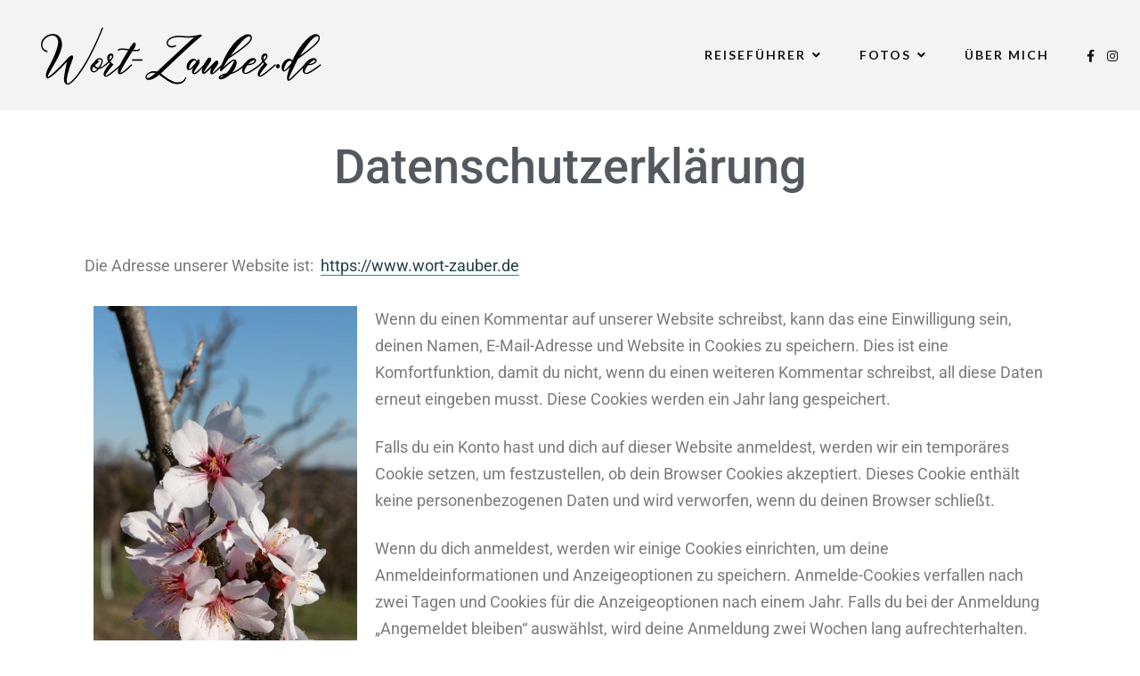

--- FILE ---
content_type: text/css
request_url: https://www.wort-zauber.de/wp-content/themes/luminis/style.css
body_size: 15558
content:
/*
Theme Name: Luminis
Theme URI: https://matchthemes.com/demowp/luminis/
Description: Luminis - Photography WordPress Theme for Photographers
Version: 3.1.5
Author: MatchThemes
Author URI: https://matchthemes.com
License:
License URI:
Tags: one-column, two-columns, three-columns, blog, theme-options, featured-images, grid-layout, news
Text Domain: luminis
*/


/*************************************
 
 
 	1. MAIN STYLE
	
	2. HEADER
	
	3. HOME
	
	4. PORTFOLIO
	
	5. BLOG
	
	6. FOOTER
	
	7. OTHER
 
 
 
************************************/


/*************************************

1. MAIN STYLE

 ************************************/


/* RESET STYLES */

*,
html,
body,
div,
dl,
dt,
dd,
ul,
ol,
li,
h1,
h2,
h3,
h4,
h5,
h6,
pre,
form,
label,
fieldset,
input,
p,
blockquote,
th,
td {
	margin: 0;
	padding: 0
}

table {
	border-collapse: collapse;
	border-spacing: 0
}

fieldset,
img {
	border: 0
}

address,
caption,
cite,
code,
dfn,
th,
var {
	font-style: normal;
	font-weight: normal
}

address {
	font-style: italic;
}

caption,
th {
	text-align: left
}

h1,
h2,
h3,
h4,
h5,
h6 {
	font-weight: normal;
}

q:before,
q:after {
	content: '';
}

strong,
b {
	font-weight: bold;
}

em,
cite {
	font-style: italic;
}

cite {
	display: block;
}

strike,
del {
	text-decoration: line-through;
}

sup {
	font-size: 11px;
	position: relative;
	vertical-align: top;
	top: 5px;
}

sub {
	bottom: 5px;
	font-size: 11px;
	position: relative;
	vertical-align: bottom;
}

.italic {
	font-style: italic;
}

button,
input,
select,
textarea {
	font-size: 100%;
	margin: 0;
	vertical-align: baseline;
	*vertical-align: middle;
}

.no-margin {
	margin: 0px !important;
}

.no-bottom {
	margin-bottom: 0px;
}

.no-padding {
	padding: 0px;
}

.column-clear {
	clear: both;
}

.wp-caption {
	max-width: 100%;
	margin-bottom: 24px;
}

.sticky {
	position: relative;
}

.wp-caption-text,
.gallery-caption {
	color: #999999;
	font-size: 12px;
	text-align: center;
	margin-top: 24px;
	font-style: italic;
	font-weight: 300;
}

.gallery-columns-6 .gallery-caption,
.gallery-columns-7 .gallery-caption,
.gallery-columns-8 .gallery-caption,
.gallery-columns-9 .gallery-caption {
	display: none;
}

.bypostauthor .comment-body {
	margin-bottom: 48px;
}

.screen-reader-text {
	clip: rect(1px, 1px, 1px, 1px);
	height: 1px;
	overflow: hidden;
	position: absolute !important;
	width: 1px;
	word-wrap: normal !important;
}

.screen-reader-text:hover,
.screen-reader-text:active,
.screen-reader-text:focus {
	display: block;
	top: 5px;
	left: 5px;
	width: auto;
	height: auto;
	padding: 1em 1.5em;
	font-size: 0.8em;
	line-height: normal;
	color: #21759b;
	background-color: #f1f1f1;
	border-radius: 3px;
	box-shadow: 0 0 2px 2px rgba(0, 0, 0, 0.6);
	clip: auto !important;
	text-decoration: none;
	z-index: 100000;
	/* Above WP toolbar */
}

.alignright {
	float: right;
	margin: 3px 0 0 10px;
}

.alignleft {
	float: left;
	margin: 3px 10px 0 0;
}

.aligncenter {
	text-align: center;
	margin: 16px auto;
}

hr {
	margin-top: 24px;
	margin-bottom: 24px;
	border: 0;
	border-top: 1px solid #eee;
}

pre,
code {
	background: #f0f0f0;
	color: #333333;
	font-family: "Courier New", Courier, monospace;
	padding: 8px 16px;
	border: none;
	margin-bottom: 24px;
	overflow: auto;
	border-radius: 0;
	font-size: 13px;
}

pre {
	margin-bottom: 24px;
	overflow: auto;
	padding: 24px;
	white-space: pre-wrap;
}

article,
aside,
figure,
footer,
header,
hgroup,
nav,
section {
	display: block;
}

* {
	-webkit-box-sizing: border-box;
	/* Safari/Chrome, other WebKit */
	-moz-box-sizing: border-box;
	/* Firefox, other Gecko */
	box-sizing: border-box;
	/* Opera/IE 8+ */
}

html {
	-webkit-font-smoothing: antialiased;
}

body {
	-webkit-font-smoothing: antialiased;
	-webkit-text-size-adjust: 100%;
	-webkit-overflow-scrolling: touch;
	text-rendering: optimizeLegibility;
	background: #ffffff;
	color: #151515;
	font-size: 18px;
	line-height: 1.7;
	overflow-x: hidden;
}

h1,
h2,
h3,
h4,
h5,
h6 {
	color: #151515;
	font-weight: 400;
	line-height: 1.4em;
}

h1 {
	font-size: 54px;
	line-height: 1.2em;
}

h2 {
	font-size: 48px;
	line-height: 1.2em;
}

h3 {
	font-size: 36px;
}

h4 {
	font-size: 32px;
}

h5 {
	font-size: 24px;
}

h6 {
	font-size: 18px;
}

a {
	color: #151515;
	border-bottom: 1px solid #151515;
}

a:hover {
	color: #151515;
	text-decoration: none;
	border: none;
}

a:active,
a:focus {
	outline: none;
	text-decoration: none;
}

ul,
ol {
	margin: 0 0 18px 24px;
}

.alignc {
	text-align: center;
}

.alignr {
	text-align: right;
}

.none {
	display: none;
}

blockquote {
	font-size: 24px;
	line-height: 1.6em;
	text-align: center;
	font-style: italic;
	color: #151515;
	position: relative;
	border: none;
	margin: 42px 0;
	padding-left: 32px;
}

blockquote:before {
	display: block;
	font-family: "Font Awesome 5 Free";
	content: "\f10d";
	line-height: 1;
	font-size: 24px;
	font-style: normal;
	font-weight: 700;
	position: absolute;
	left: 0;
	top: 0px;
}

blockquote cite {
	color: #999999;
	font-size: 12px;
	font-style: normal;
	font-weight: 300;
	text-transform: uppercase;
	margin-top: 24px;
}

p,
ul,
ol {
	margin-bottom: 24px;
}

div p:last-of-type {
	margin-bottom: 0;
}

.padding-tb54 {
	padding-top: 54px;
	padding-bottom: 54px;
}

.padding-tb32 {
	padding-top: 32px;
	padding-bottom: 32px;
}

.padding-tb24 {
	padding-top: 24px;
	padding-bottom: 24px;
}

.margin-tb54 {
	margin: 54px 0;
}

.margin-t54 {
	margin-top: 54px;
}

.margin-t36 {
	margin-top: 36px;
}

.margin-t32 {
	margin-top: 32px;
}

.margin-t24 {
	margin-top: 24px;
}

.margin-b54 {
	margin-bottom: 54px;
}

.margin-b36 {
	margin-bottom: 36px;
}

.margin-b32 {
	margin-bottom: 32px;
}

.margin-b24 {
	margin-bottom: 24px;
}

.img-center {
	margin: 0 auto;
}


/* definition lists */

dl dt {
	margin-bottom: 0;
}

dl dd {
	margin-left: 18px;
	margin-bottom: 24px;
}


/* tables */

table {
	border: 1px solid #e5e5e5;
	font-size: 16px;
	text-align: center;
	margin-bottom: 24px;
	border-collapse: collapse;
	width: 100%;
}

table caption {
	margin-bottom: 24px;
	text-align: center;
}

table th,
table td {
	border-bottom: 1px solid #e5e5e5;
	border-right: 1px solid #e5e5e5;
	text-align: center;
	padding: 12px;
}

table th {
	font-weight: bold;
}

a,
.gallery-item .gallery-item-img:before,
.gallery-item h2,
.gallery-item .gallery-item-subtitle,
.zigzag-img-holder .gallery-item-zigzag-img:before,
#submit,
.wpcf7-submit,
.faq-title,
.post-password-form input[type="submit"] {
	-webkit-backface-visibility: hidden;
	-webkit-transition: all 1s cubic-bezier(0.25, 1, 0.35, 1) 0s;
	-moz-transition: all 1s cubic-bezier(0.25, 1, 0.35, 1) 0s;
	-o-transition: all 1s cubic-bezier(0.25, 1, 0.35, 1) 0s;
	-ms-transition: all 1s cubic-bezier(0.25, 1, 0.35, 1) 0s;
	transition: all 1s cubic-bezier(0.25, 1, 0.35, 1) 0s;
}


/*************************************

2. HEADER

************************************/

.headerHolder {
	background: #ffffff;
	z-index: 100;
	position: relative;
}

.home .blog-holder {
	padding-top: 72px;
}

.navbar {
	text-align: left;
	margin-bottom: 0;
	padding: 12px 25px;
	border: none;
	border-radius: 0;
	min-height: 0;
	display: flex;
	align-items: center;
}

.logo a{
	border: none;
}

.logo-txt {
	font-size: 42px;
	letter-spacing: 2px;
	text-transform: uppercase;
	line-height: 1;
}

.logo-txt a {
	border-bottom: none;
}

.nav-holder {
	flex: 2 1 auto;
	text-align: right;
	margin-right: 42px;
}


/*** menu large screens ***/

.menu-nav {
	font-size: 0;
	margin: 0;
}

.menu-nav li {
	display: inline-block;
	position: relative;
	margin-left: 42px;
	font-size: 14px;
	font-weight: 700;
	text-transform: uppercase;
	letter-spacing: 2px;
}

.menu-nav li:first-child {
	margin-left: 0px;
}

.menu-nav li a {
	color: #151515;
	padding: 14px 0;
	border: none;
}

.menu-nav li a:hover,
.menu-nav li a:focus {
	background: none;
}

.menu-nav > li:hover > a,
.menu-nav li.current-menu-item > a {
	color: #151515;
}

.menu-nav > li.menu-item-has-children > a:after {
	content: "\f107";
	display: inline-block;
	font-family: "Font Awesome 5 Free";
	font-weight: 700;
	margin-left: 7px;
	margin-right: 0;
}

.menu-nav ul {
	display: block;
	opacity: 0;
	visibility: hidden;
	margin: 0;
	padding: 16px 0;
	width: 225px;
	position: absolute;
	top: 36px;
	left: 50%;
	-ms-transform: translateX(-50%);
	-webkit-transform: translateX(-50%);
	-moz-transform: translateX(-50%);
	-o-transform: translateX(-50%);
	transform: translateX(-50%);
	text-align: center;
	background: #151515;
	z-index: 5;
	-webkit-backface-visibility: hidden;
	-webkit-transition: all 0.4s cubic-bezier(0.25, 1, 0.35, 1) 0s;
	-moz-transition: all 0.4s cubic-bezier(0.25, 1, 0.35, 1) 0s;
	-o-transition: all 0.4s cubic-bezier(0.25, 1, 0.35, 1) 0s;
	-ms-transition: all 0.4s cubic-bezier(0.25, 1, 0.35, 1) 0s;
	transition: all 0.4s cubic-bezier(0.25, 1, 0.35, 1) 0s;
}

.menu-nav ul li {
	display: block;
	background: none;
	margin: 0;
	text-transform: none;
	letter-spacing: 2px;
	line-height: 1.5;
}

.menu-nav ul li > a {
	display: block;
	padding: 8px 16px;
	color: #ffffff;
}

.menu-nav ul li a:hover,
.menu-nav li:hover ul li a:hover {
	text-decoration: none;
	color: #ffffff;
}

.menu-nav ul li.current-menu-item > a {
	color: #ffffff;
}

.menu-nav li:hover > ul {
	opacity: 1;
	visibility: visible;
	display: block;
}

.menu-nav li ul ul {
	left: 100%;
	top: -16px;
	-ms-transform: none;
	-webkit-transform: none;
	-moz-transform: none;
	-o-transform: none;
	transform: none;
}

/*** end menu large screens ***/

/*** menu mobile ***/

.nav-button-holder {
	display: none;
}

.nav-button {
	background: none;
	border: none;
	cursor: pointer;
	padding-bottom: 15px;
	vertical-align: middle;
}

.icon-bar,
.icon-bar1,
.icon-bar2 {
	display: block;
	height: 2px;
	width: 25px;
	background: #1b253f;
	margin-left: auto;
	margin-right: auto;
	position: relative;
}

.icon-bar1,
.icon-bar2 {
	width: 18px;
}

.icon-bar:before,
.icon-bar:after {
	background: #1b253f;
	content: "";
	height: 100%;
	left: 4px;
	position: absolute;
	bottom: -6px;
	right: 0;
}

.icon-bar:after {
	bottom: -12px;
	left: 8px;
	top: auto;
}

.nav-button:hover .icon-bar:before,
.nav-button:hover .icon-bar:after {
	left: 0;
}

.icon-bar,
.icon-bar1,
.icon-bar2,
.nav-button .icon-bar:before,
.nav-button .icon-bar:after {
	-webkit-transition: all 0.3s ease 0s;
	-ms-transition: all 0.3s ease 0s;
	transition: all 0.3s ease 0s;
}

.menu-mobile {
	font-size: 0;
	margin: 0 auto;
	margin-left: 0;
	padding-left: 48px;
}

.menu-mobile li {
	font-size: 14px;
	font-weight: 700;
	padding-top: 24px;
	list-style: none;
	letter-spacing: 2px;
	text-transform: uppercase;
}

.menu-mobile li a {
	color: #151515;
	display: block;
	line-height: 1.2;
	border: none;
}

.menu-mobile li a:hover,
.menu-mobile li a:focus {
	background: none;
}

.menu-mobile li:hover>a,
.menu-mobile li.current-menu-item>a {
	color: #1b253f;
	opacity: 0.6;
}

.menu-mobile>li.menu-item-has-children>a:after {
	content: "\f107";
	display: inline-block;
	font-family: "Font Awesome 5 Free";
	margin-left: 7px;
	margin-right: 0;
	font-size: 12px;
	font-weight: 700;
	vertical-align: middle;
	-webkit-transition: all 0.3s;
	-ms-transition: all 0.3s;
	transition: all 0.3s;
}

.menu-mobile>li.menu-item-has-children.menu-open>a:after {
	content: "\f106";
}

.menu-mobile ul {
	margin-left: 0;
}

.menu-mobile>li>ul {
	display: none;
}

.menu-mobile>li.menu-open>ul {
	display: block;
	margin-top: 12px;
}

.menu-mobile ul li {
	font-size: 14px;
	padding-top: 16px;
	text-transform: none;
	padding-left: 16px;
	display: block;
}

.menu-contact {
	margin-top: 81px;
	padding-left: 48px;
	font-size: 16px;
	color: #1b253f;
	opacity: 0.9;
}

.menu-contact ul {
	list-style: none;
	margin-left: 0;
	margin-bottom: 0;
}

.mobile-phone {
	margin-top: 8px;
}

.menu-contact .social-media {
	margin-top: 24px;
	padding-bottom: 48px;
}

.menu-contact .social-media li{
	display: inline-block;
	font-size: 14px;
	margin-right: 16px;
}

.menu-contact .social-media li a{
	border: none;
}


/*** end menu mobile ***/


/***** MODAL WINDOW ******/

body.has-active-menu {
	overflow: hidden;
}

.menu-mask {
	position: fixed;
	z-index: 99;
	top: 0;
	left: 0;
	width: 0;
	height: 0;
	opacity: 0;
}

.menu-mask.is-active {
	width: 100%;
	height: 100%;
	opacity: 0.9;
}

.mobile-menu-holder {
	position: fixed;
	z-index: 1050;
	top: 0;
	right: 0;
	overflow-x: hidden;
	width: 350px;
	height: 100%;
	background: #f9f9f9;
	opacity: 0;
	padding: 0 30px;
	-webkit-transform: translateX(400px);
	-ms-transform: translateX(400px);
	transform: translateX(400px);
	-webkit-backface-visibility: hidden;
	-webkit-transition: all 0.7s cubic-bezier(0.25, 1, 0.35, 1) 0s;
	-moz-transition: all 0.7s cubic-bezier(0.25, 1, 0.35, 1) 0s;
	-o-transition: all 0.7s cubic-bezier(0.25, 1, 0.35, 1) 0s;
	-ms-transition: all 0.7s cubic-bezier(0.25, 1, 0.35, 1) 0s;
	transition: all 0.7s cubic-bezier(0.25, 1, 0.35, 1) 0s;
}

.mobile-menu-holder.is-active {
	opacity: 1;
	-webkit-transform: translateX(0px);
	-ms-transform: translateX(0px);
	transform: translateX(0px);
}

.modal-menu-container {
	position: relative;
}

.exit-mobile {
	cursor: pointer;
	padding: 7px 1px;
	display: inline-block;
	margin-top: 32px;
}

.icon-bar1 {
	top: 2px;
	-webkit-transform: rotate(45deg);
	-ms-transform: rotate(45deg);
	transform: rotate(45deg);
}

.icon-bar2 {
	-webkit-transform: rotate(-45deg);
	-ms-transform: rotate(-45deg);
	transform: rotate(-45deg);
}


/***** END MODAL WINDOW ******/


.search-social ul,
.author-social {
	list-style: none;
	margin: 0;
	font-size: 0;
	margin-top: 14px;
}

.search-social ul{
	margin-top: 0;
}

.search-social ul li,
.author-social li {
	display: inline-block;
	font-size: 14px;
	margin-left: 14px;
}

.search-social ul li a,
.author-social li a {
	color: #151515;
	display: inline-block;
	border: none;
}

.search-social ul li:first-child,
.author-social li:first-child {
	margin-left: 0;
}

.navbar-toggle {
	float: none;
	margin: 0;
	padding: 8px 0 0 0;
	border-radius: 0;
}

.navbar-toggle .icon-bar {
	background: #151515;
}


/* HEADER 2 */

#header-2 .logo-2 {
	order: 3;
}

#header-2 .nav-holder {
	order: 2;
	text-align: left;
	margin-right: 0;
	margin-left: 42px;
}

#header-2 .search-social {
	order: 1;
}


/* END HEADER 2 */


/* HEADER 3 */

.inner-header-3 {
	display: flex;
	padding: 16px 25px;
	position: relative;
}

.logo-3 a {
	display: inline-block;
	border: none;
}

.logo-3 {
	flex: 1 1 0;
}

body.has-active-menu {
	overflow: hidden;
}

.nav-button-3 {
	width: 25px;
	text-align: right;
	position: relative;
}

.nav-btn3 {
	cursor: pointer;
	background: none;
	border: none;
	width: 25px;
	height: 25px;
	line-height: 25px;
	position: absolute;
	right: 0;
	top: 50%;
	-ms-transform: translateY(-50%);
	-webkit-transform: translateY(-50%);
	-moz-transform: translateY(-50%);
	-o-transform: translateY(-50%);
	transform: translateY(-50%);
}

.nav-btn3 .icon-bar {
	display: block;
	height: 2px;
	width: 15px;
	background: #151515;
	margin-left: auto;
	margin-right: auto;
	-webkit-transition: all 0.3s ease 0s;
	-ms-transition: all 0.3s ease 0s;
	transition: all 0.3s ease 0s;
	position: relative;
}

.nav-btn3 .icon-bar:before,
.nav-btn3 .icon-bar:after {
	background: #151515;
	content: "";
	height: 100%;
	left: 0;
	position: absolute;
	top: -5px;
	-ms-transform-origin: 100% 50% 0;
	-webkit-transform-origin: 100% 50% 0;
	transform-origin: 100% 50% 0;
	-webkit-transition: all 0.3s ease 0s;
	-ms-transition: all 0.3s ease 0s;
	transition: all 0.3s ease 0s;
	width: 100%;
}

.nav-btn3 .icon-bar:after {
	bottom: -5px;
	top: auto;
}

.nav-btn3.active .icon-bar {
	background: none;
}

.nav-btn3.active .icon-bar:before {
	left: -4px;
	top: -6px;
	-ms-transform: rotateZ(-45deg);
	-webkit-transform: rotateZ(-45deg);
	transform: rotateZ(-45deg);
	width: 120%;
}

.nav-btn3.active .icon-bar:after {
	left: -4px;
	top: 7px;
	-ms-transform: rotateZ(45deg);
	-webkit-transform: rotateZ(45deg);
	transform: rotateZ(45deg);
	width: 120%;
}

#header-3.is-active .nav-btn3-3 {
	right: 15px;
}

.mask-nav-3 {
	position: fixed;
	z-index: 100;
	top: 0;
	left: 0;
	overflow-y: scroll;
	width: 0;
	height: 0;
	background-color: #ffffff;
	opacity: 0;
	-webkit-transition: opacity 0.3s, width 0s 0.3s, height 0s 0.3s;
	-ms-transition: opacity 0.3s, width 0s 0.3s, height 0s 0.3s;
	transition: opacity 0.3s, width 0s 0.3s, height 0s 0.3s;
}

.mask-nav-3.is-active {
	width: 100%;
	height: 100%;
	opacity: 1;
	-webkit-transition: opacity 0.3s;
	-ms-transition: opacity 0.3s;
	transition: opacity 0.3s;
}

.navbar-3 {
	position: relative;
	width: 50%;
	top: 50%;
	left: 50%;
	-ms-transform: translate(-50%, -50%);
	-webkit-transform: translate(-50%, -50%);
	-moz-transform: translate(-50%, -50%);
	-o-transform: translate(-50%, -50%);
	transform: translate(-50%, -50%);
}

#header-3.is-active {
	background: none;
}

.menu-nav-3 {
	margin-left: 0;
	margin-top: 48px;
	font-size: 0;
	text-align: center;
	list-style: none;
}

.menu-nav-3 li {
	position: relative;
	font-size: 24px;
	font-weight: 700;
	text-transform: uppercase;
	letter-spacing: 2px;
}

.menu-nav-3 li a {
	color: #151515;
	padding: 0 0 14px 0;
	display: inline-block;
	border: none;
}

.menu-nav-3 li a:hover,
.menu-nav-3 li a:focus {
	background: none;
}

.menu-nav-3>li:hover>a,
.menu-nav-3 li.current-menu-item>a {
	color: #151515;
}

.menu-nav-3>li.menu-item-has-children>a:after {
	content: "\f107";
	display: inline-block;
	font-family: "Font Awesome 5 Free";
	font-weight: 700;
	margin-left: 7px;
	margin-right: 0;
}

.menu-nav-3>li>ul {
	display: none;
	background: none;
	left: auto;
	position: relative;
	top: auto;
	width: auto;
	text-align: center;
	padding-bottom: 18px;
	z-index: 5;
	line-height: 1;
}

.menu-nav-3>li.menu-open>ul {
	display: block;
}

.menu-nav-3 ul li {
	font-size: 18px;
	padding-top: 0px;
	font-weight: 400;
	text-transform: none;
	letter-spacing: 1px;
	display: inline-block;
}

.menu-nav-3 ul li>a {
	display: block;
	padding: 4px 8px;
}

.menu-nav-3 ul li a:hover,
.menu-nav-3 li:hover ul li a:hover {
	color: #c5c5c5;
}

.menu-nav-3 ul>li:first-child>a {
	padding-top: 4px;
}

.menu-nav-3 ul>li:last-child>a {
	padding-bottom: 4px;
}

.social-header-3 {
	list-style: none;
	margin: 0;
	font-size: 0;
	text-align: center;
	margin-top: 72px;
}

.social-header-3 li {
	display: inline-block;
	font-size: 14px;
	margin-left: 14px;
}

.social-header-3 li a {
	color: #151515;
	display: inline-block;
	border: none;
}

.social-header-3 li:first-child {
	margin-left: 0;
}

/* END HEADER 3 */


/* HEADER 4 */

.header-4 .logo-3 {
	order: 2;
	text-align: right;
}

.header-4 .nav-button-3 {
	order: 1;
}

/* END HEADER 4 */

.nav-fixed-top {
	position: fixed;
	top: 0;
	right: 0;
	left: 0;
	z-index: 1030;
	background: #ffffff;
	margin-top: 0;
}


/* HEADER PAGES */

.topSingleBkg {
	display: block;
	overflow: hidden;
	position: relative;
	margin-top: 32px;
	text-align: center;
}

.topSingleBkgImg {
	width: 100%;
	height: 350px;
}

.post-subtitle {
	font-size: 16px;
	font-weight: 300;
	text-transform: uppercase;
	letter-spacing: 6px;
}

.item-img {
	background-position: center center;
	background-repeat: no-repeat;
	background-size: cover;
	display: block;
	height: 100%;
	position: relative;
	width: 100%;
}

.item-img:before {
	content: '';
	background: rgba(0, 0, 0, 0.3);
	position: absolute;
	top: 0;
	left: 0;
	bottom: 0;
	right: 0;
}

.inner-desc {
	padding: 0 15px;
}

.topSingleBkgImg .inner-desc {
	position: absolute;
	z-index: 4;
	text-align: center;
	padding: 0 15px;
	width: 100%;
	top: 50%;
	-ms-transform: translateY(-50%);
	-webkit-transform: translateY(-50%);
	-moz-transform: translateY(-50%);
	-o-transform: translateY(-50%);
	transform: translateY(-50%);
}

.topSingleBkgImg,
.topSingleBkgImg h1 {
	color: #ffffff;
}


/* END HEADER PAGES */


/*************************************

3. HOME

************************************/


/* SLIDER */

.slider-container {
	position: relative;
}

.slider-item-box-bkg {
	height: 85vh;
}

.slider-img {
	background-position: center center;
	background-repeat: no-repeat;
	background-size: cover;
	display: block;
	height: 100%;
	position: relative;
	width: 100%;
}

.slider-img:before {
	content: '';
	background: rgba(0, 0, 0, 0.2);
	position: absolute;
	top: 0;
	left: 0;
	bottom: 0;
	right: 0;
}

.slider-caption {
	position: absolute;
	left: 0;
	top: 50%;
	right: 0;
	text-align: center;
	padding: 0 56px;
	z-index: 2;
	-ms-transform: translateY(-50%);
	-webkit-transform: translateY(-50%);
	-moz-transform: translateY(-50%);
	-o-transform: translateY(-50%);
	transform: translateY(-50%);
}

.slider-caption{
	color: #ffffff;
}

.slider-caption h1 {
	font-size: 62px;
	color: #ffffff;
	margin-bottom: 24px;
}


.slider-btn a {
	font-size: 12px;
	letter-spacing: 2px;
	font-weight: 400;
	display: inline-block;
	color: #151515;
	background: #ffffff;
	text-transform: uppercase;
	padding: 12px 24px;
	margin-top: 32px;
	text-decoration: none;
	border: none;
}


/* END SLIDER */

.home2-intro {
	padding-top: 100px;
}

.home2-intro .col-md-6 {
	margin-top: 54px;
}


/*************************************

4. PORTFOLIO

************************************/

.page-fullscreen{
	padding-left: 25px;
	padding-right: 25px;
}

.portfolio-holder{
	margin-left: -10px;
	margin-right: -10px;
}



.layout-portfolio {
	margin-top: 54px;
}

.gallery-item {
	float: left;
	display: block;
	overflow: hidden;
	position: relative;
	width: 33.33%;
	margin: 0;
	padding: 10px;
}

.gallery-item-img {
	background-position: center center;
	background-repeat: no-repeat;
	background-size: cover;
	display: block;
	height: 350px;
	position: relative;
	width: 100%;
}

.gallery-item-img:before,
.gallery-item-zigzag-img:before {
	content: '';
	background: rgba(0, 0, 0, 0.5);
	position: absolute;
	top: 0;
	left: 0;
	bottom: 0;
	right: 0;
	opacity: 0;
}

.gallery-item-desc {
	position: absolute;
	z-index: 4;
	text-align: center;
	padding: 0 10px;
	left: 10px;
	right: 10px;
	top: 50%;
	-ms-transform: translateY(-50%);
	-webkit-transform: translateY(-50%);
	-moz-transform: translateY(-50%);
	-o-transform: translateY(-50%);
	transform: translateY(-50%);
}

.gallery-item-desc h2 {
	font-weight: 700;
	font-size: 32px;
	color: #ffffff;
	margin-bottom: 8px;
	opacity: 0;
	-ms-transform: translateY(-20px);
	-webkit-transform: translateY(-20px);
	-moz-transform: translateY(-20px);
	-o-transform: translateY(-20px);
	transform: translateY(-20px);
}

.gallery-item-subtitle {
	color: #ffffff;
	text-transform: uppercase;
	font-size: 12px;
	letter-spacing: 2px;
	opacity: 0;
	-ms-transform: translateY(20px);
	-webkit-transform: translateY(20px);
	-moz-transform: translateY(20px);
	-o-transform: translateY(20px);
	transform: translateY(20px);
}

.gallery-item:hover .gallery-item-img:before {
	opacity: 1;
}

.gallery-item:hover h2,
.gallery-item:hover .gallery-item-subtitle {
	opacity: 1;
	-ms-transform: translateY(0px);
	-webkit-transform: translateY(0px);
	-moz-transform: translateY(0px);
	-o-transform: translateY(0px);
	transform: translateY(0px);
}




/* PORTFOLIO 1 COLUMNS */

.portfolio-1col .gallery-item {
	width: 100%;
}

.portfolio-1col .gallery-item-desc {
	width: 70%;
	margin: 0 auto;
}


/* END PORTFOLIO 1 COLUMNS */


/* PORTFOLIO 2 COLUMNS */

.portfolio-2cols .gallery-item {
	width: 50%;
}


/* END PORTFOLIO 2 COLUMNS */


/* PORTFOLIO 3 COLUMNS */

.portfolio-3cols .gallery-item {}


/* END PORTFOLIO 3 COLUMNS */


/* PORTFOLIO 4 COLUMNS */

.portfolio-4cols .gallery-item {
	width: 50%;
}

.portfolio-4cols .gallery-item-img {
	height: 300px;
}


/* END PORTFOLIO 4 COLUMNS */


/* PORTFOLIO ZIGZAG */

.gallery-item-zigzag {}

.zigzag-img-holder {
	width: 50%;
	height: 600px;
	float: left;
	overflow: hidden;
	position: relative;
	display: block;
}

.gallery-item-zigzag-img {
	width: 100%;
	height: 100%;
	background-position: center center;
	background-repeat: no-repeat;
	background-size: cover;
}

.gallery-item-zigzag-right .zigzag-img-holder {
	float: right;
}

.zigzag-desc-holder {
	float: left;
	width: 50%;
	height: 600px;
	position: relative;
}

.gallery-item-zigzag-desc {
	position: absolute;
	z-index: 4;
	text-align: center;
	padding: 0 10px;
	left: 0px;
	right: 0px;
	top: 50%;
	-ms-transform: translateY(-50%);
	-webkit-transform: translateY(-50%);
	-moz-transform: translateY(-50%);
	-o-transform: translateY(-50%);
	transform: translateY(-50%);
}

.gallery-item-zigzag-desc .gallery-item-subtitle {
	color: #151515;
	opacity: 1;
	margin-top: 16px;
	-ms-transform: none;
	-webkit-transform: none;
	-moz-transform: none;
	-o-transform: none;
	transform: none;
}

.zigzag-img-holder:hover .gallery-item-zigzag-img:before {
	opacity: 1;
}


/* END PORTFOLIO ZIGZAG */


/* PORTFOLIO SINGLE */

.gallery-container {
	margin-top: 54px;
}

.gallery-masonry{
	margin-bottom: -30px;
}

.item-masonry{
	margin-bottom: 30px;
}

.fs-gallery {
    padding: 0 30px;
}

.fs-justify{
	padding: 0 15px;
}

/* END PORTFOLIO SINGLE */

.portfolio-filter {
	list-style: none;
	margin: 0;
	padding: 0;
	margin-bottom: 28px;
}

.portfolio-filter li {
	display: inline-block;
	margin: 0 16px 0 0;
}

.portfolio-filter li a{
	color: #151515;
}

.portfolio-filter li a.current {
	color: #ffffff;
	border: 1px solid #151515;
	background: #151515;
}


/*************************************

5. BLOG

************************************/

.posts-holder {
	padding-right: 35px;
}

.posts-holder-push-right {
	float: right;
	padding-right: 0;
	padding-left: 35px;
}

.blog-item,
aside {
	margin-top: 54px;
}

.article-title {
	font-size: 48px;
	text-align: center;
	line-height: 1;
	margin-bottom: 8px;
}

.article-title a {
	color: #151515;
	border: none;
}

.article-title a:hover {
	color: #757575;
}

.post-meta {
	margin: 0;
	list-style: none;
	margin-bottom: 24px;
	text-align: center;
}

.post-meta li {
	display: inline-block;
	font-size: 12px;
	text-transform: uppercase;
	margin-right: 8px;
	letter-spacing: 1px;
}

.post-meta li:last-child {
	margin-right: 0;
}

.post-meta li.meta-category a:hover {
	border-bottom: 1px solid #ffffff;
}

.meta-sticky{
	background: #151515;
	color: #fff;
	padding: 3px 8px;
}

.post-holder-all {
	margin-top: 24px;
}

.more-btn {
	text-align: center;
}

.blog-item-1col .post-image {
	text-align: center;
}


/*** BLOG GRID ***/

.blog-item-2col-grid .article-title {
	font-size: 32px;
}

.blog-item-2col-grid .view-more {
	padding: 10px 18px;
}

.content-grid {
	margin-top: 24px;
}


/*** END BLOG GRID ***/


/*** BLOG LIST ***/

.blog-item-1col-list .post-image {
	width: 40%;
	height: 300px;
	float: left;
	overflow: hidden;
}

.blog-item .list-image {
	background-position: center center;
	background-repeat: no-repeat;
	background-size: cover;
	width: 100%;
	height: 100%;
}

.blog-item-1col-list .post-holder {
	width: 60%;
	float: left;
	padding-left: 24px;
	margin-top: 0;
}

.blog-item-1col-list .article-title {
	font-size: 32px;
}

.blog-item-1col-list .view-more {
	padding: 10px 18px;
	margin-top: 24px;
}

.blog-item-1col-list .post-holder-noimg {
	width: 100%;
	float: none;
	padding: 0;
	text-align: center;
}


/*** END BLOG LIST ***/


/* SINGLE PAGE */

.blog-post-single aside,
.single-post-holder {
	margin-top: 8px;
}

.blog-post-single {
	margin-top: 54px;
}

.single-post-title {
	font-weight: 700;
	font-size: 54px;
}

.single-post-holder .single-post-title {
	text-align: center;
	margin-bottom: 16px;
	line-height: 1;
}

.single-post-holder .post-image {
	margin-bottom: 24px;
}

.author-single-page {
	margin-top: 72px;
}

.author-avatar {
	display: block;
	float: left;
}

.author-avatar img {
	border-radius: 99em;
}

.author-content {
	margin-left: 130px;
}

.author-single-page h4 {
	font-size: 18px;
	font-weight: 600;
	margin-bottom: 8px;
}

.author-single-page h4 a {
	color: #151515;
	border: none;
}

.author-single-page h4 a:hover {
	color: #151515;
	text-decoration: underline;
}

.meta-nav-holder {
	margin-top: 72px;
}

.meta-nav {
	padding: 0 16px;
}

.meta-nav h4 {
	font-size: 24px;
	letter-spacing: 2px;
	margin-bottom: 8px;
	font-style: italic;
}

.meta-nav-right {
	flex: 1 1 0;
	text-align: right;
}

.single-subtitle,
.comment-reply-title {
	font-size: 24px;
	letter-spacing: 2px;
	margin-bottom: 8px;
	font-style: italic;
	margin-top: 54px;
}

.single-post-content h1,
.single-post-content h2,
.single-post-content h3,
.single-post-content h4,
.single-post-content h5,
.single-post-content h6 {
	margin-bottom: 12px;
}


/* comments + contact fields */

.comm-field,
.contact-field,
#msg-contact {
	width: 100%;
	padding: 10px;
	border: 1px solid #e5e5e5;
	margin-top: 21px;
}

.post-password-form label input {
	padding: 7px;
	border: 1px solid #e5e5e5;
}

.contact-btn,
.form-submit {
	text-align: right;
}

.form-submit {
	margin-bottom: 0px;
}

.comm-title-2 .section-title {
	margin-top: 24px;
}

.output2 {
	margin-top: 24px;
	border: 1px solid #ff0000;
	padding: 7px;
	color: #ff0000;
}

.antispam {
	display: none;
}

.contact-field {
	margin-bottom: 24px;
}

#submit {
	padding: 10px 24px;
}

.submit {
	margin-top: 24px;
}

.comm-send {
	margin-top: 35px;
}


/**** COMMENTS STYLES*****/

.commentlist {
	margin: 0;
}

.commentlist > li {
	list-style: none;
	margin: 0;
	margin-top: 32px;
}

.commentlist > li ul.children li {
	list-style: none;
}

.children li.depth-2 {
	margin: 0 0 0 72px;
}

.children li.depth-3 {
	margin: 0 0 0 72px;
}

.children li.depth-4 {
	margin: 0 0 0 72px;
}

.children li.depth-5 {
	margin: 0 0 0 72px;
}

.children li.depth-6 {
	margin: 0 0 0 72px;
}

.children li.depth-7 {
	margin: 0 0 0 72px;
}

.children li.depth-8 {
	margin: 0 0 0 72px;
}

.children li.depth-9 {
	margin: 0 0 0 72px;
}

.children li.depth-10 {
	margin: 0 0 0 72px;
}

.comment-body {
	margin-bottom: 24px;
	padding-bottom: 24px;
	border-bottom: 1px solid #f2f2f2;
}

.comment-details {
	position: relative;
	margin-left: 72px
}

.comment-avatar {
	position: absolute;
	left: -72px;
	top: 0
}

.comment-avatar img {
	display: block;
	border-radius: 50%;
}

.comment-right {}

.comment-author .author a,
.comment-author .author a:visited {
	border: none;
}

.comment-author span,
.comment-author .author a {
	color: #151515;
	font-size: 18px;
	font-weight: 700;
	margin-right: 10px;
	font-style: normal;
}

.comment-author .author a:hover {}

.comment-content p:last-child {
	margin: 0;
}

.comment-date {
	font-size: 12px;
	font-weight: normal;
	font-style: italic;
	margin-bottom: 7px;
	color: #999999;
}

.reply {
	text-align: right;
	margin-top: 7px;
}

.comment-reply-link {
	margin-top: 8px;
	text-decoration: none;
	font-size: 14px;
	font-style: italic;
	letter-spacing: 1px;
	color: #151515;
	text-align: center;
}

.comment-reply-link:hover {
	border: none;
	text-decoration: none;
}

#cancel-comment-reply-link {
	font-size: 12px;
}

.commentlist .children {
	margin: 0;
}

#comments_wrap {
	margin-top: 16px;
}

#cancel-comment-reply {
	float: right;
	margin-top: 14px;
}

.comment-reply-title small {
	display: block;
	margin-bottom: 7px;
}

.children #commentform textarea {
	width: 95.6%;
}

.pingback .comment-details {
	margin-left: 0;
}

.pingback .comment-avatar {
	display: none;
}

input::-ms-clear {
	display: none;
}

@-ms-viewport {
	width: auto;
}


/**** END COMMENTS STYLES*****/


/* END SINGLE PAGE */


/* SIDEBAR */

aside ul,
footer ul {
	margin: 0;
	padding: 0;
	list-style: none;
}

aside>ul>li {
	margin-top: 42px;
}

aside>ul>li:first-child {
	margin-top: 0;
}

.widgettitle {
	color: #151515;
	letter-spacing: 2px;
	margin-bottom: 24px;
	font-style: italic;
	text-align: center;
}

aside .instagram-pics,
footer .instagram-pics {
	text-align: center;
}

aside .instagram-pics li,
footer .instagram-pics li {
	display: inline-block;
	margin: 0px 7px 7px 0px;
}

aside .instagram-pics li img,
footer .instagram-pics li img {
	width: 80px;
	height: 80px;
}

.textwidget img {
	display: block;
	height: auto;
	max-width: 100%;
}

.textwidget select {
	width: 100%;
}

.search-string {
	padding: 12px;
	width: 100%;
	border: 1px solid #e0e0e0;
}

.tagcloud a,
.tags-single-page a {
	display: inline-block;
	font-size: 13px !important;
	color: #151515;
	border: 1px solid #e0e0e0;
	padding: 3px 12px;
	text-align: center;
	margin: 0 3px 7px 0;
}

.tagcloud a:hover,
.tags-single-page a:hover {
	background: #151515;
	border-color: #151515;
	color: #ffffff;
	text-decoration: none;
}

.tags-single-page {
	margin-top: 32px;
}

.widget ul li,
.widget_recent_entries li,
.widget_archive li,
.widget_categories li,
.widget_pages li,
.widget_meta li,
.widget_recent_comments li,
.widget_rss li,
.widget_nav_menu li{
	margin-bottom: 16px;
	line-height: 1.4;
}

.widget_categories ul.children,
.widget_pages ul.children,
.widget_nav_menu .sub-menu {
	padding-top: 16px;
	margin-left: 16px;
}

.widget_categories ul.children li,
.widget_pages ul.children li,
.widget_nav_menu .sub-menu li {
	border: none;
	padding-bottom: 0;
}

.widget_recent_entries li:last-child,
.widget_archive li:last-child,
.widget_categories li:last-child,
.widget_pages li:last-child,
.widget_meta li:last-child,
.widget_recent_comments li:last-child,
.widget_rss li:last-child,
.widget_nav_menu li:last-child {
	margin-bottom: 0;
}


/* END SIDEBAR */


/*************************************

6. FOOTER

************************************/

footer {
	background: #ffffff;
	margin-top: 0px;
	padding: 108px 0 54px 0;
}

#footer-instagram {
	width: 50%;
	position: relative;
	margin: 108px auto 0 auto;
	text-align: center;
}

#footer-instagram .instagram-pics {
	margin: 0;
}

#footer-instagram .instagram-pics li {
	display: inline-block;
	margin: 0;
	width: 25%;
}

#footer-instagram .instagram-pics li img {
	max-width: 100%;
	width: auto;
	height: auto;
}

#footer-instagram .instagram-pics li img:hover {
	opacity: 0.9;
}

#footer-instagram .clear {
	bottom: 0;
	font-size: 12px;
	left: 0;
	letter-spacing: 2px;
	line-height: 1.1;
	position: absolute;
	right: 0;
}

#footer-instagram .clear a {
	background: rgba(0, 0, 0, 0.5);
	border: medium none;
	color: #ffffff;
	display: inline-block;
	padding: 5px 14px;
}

.foo-block {
	text-align: center;
	font-size: 16px;
}

.foo-block .widget {
	margin-bottom: 36px;
}

.footer-social {
	list-style: none;
	margin: 0;
	margin-top: 24px;
	text-align: center;
}

.footer-social li {
	display: inline-block;
	font-size: 24px;
	margin-left: 14px;
}

.footer-social li a {
	color: #151515;
	display: inline-block;
	border: none;
}

.footer-social li:first-child {
	margin-left: 0;
}

.copyright {
	text-align: center;
	font-size: 14px;
	font-weight: 300;
	letter-spacing: 2px;
	margin-top: 16px;
}


/*************************************

7. OTHER

************************************/

.custom-page-template {
	margin-top: 54px;
}

.single-post-content img,
.custom-page-template img {
	display: block;
	height: auto;
	max-width: 100%;
}

.view-more,
#submit,
.wpcf7-submit,
.elementor-button {
	font-size: 12px;
	letter-spacing: 2px;
	font-weight: 400;
	display: inline-block;
	color: #151515;
	border: 1px solid #e0e0e0;
	text-transform: uppercase;
	padding: 12px 24px;
	margin-top: 24px;
	background: none;
}

.elementor-button{
	line-height: 1.7;
}

.elementor-button.elementor-size-sm {
	color: #151515;
    font-size: 12px;
    padding: 12px 24px;
    -webkit-border-radius: 0;
    border-radius: 0;
	margin-top: 0;
}

.view-more:hover,
#submit:hover,
.wpcf7-submit:hover,
.elementor-button.elementor-size-sm:hover {
	color: #ffffff;
	border: 1px solid #151515;
	background: #151515;
}

.white-btn .elementor-button.elementor-size-sm,
.white-btn .elementor-button.elementor-size-sm:hover{
	color: #151515;
	background: #ffffff;
	border:none;
}


/*** PREV-NEXT PAGE NAVIGATION ***/

.prev-next {
	margin-top: 54px;
}

.prev-next,
.page-links {
	text-align: center;
	font-size: 0;
}

.page-numbers,
.nav-page a {
	color: #151515;
	margin: 0 12px;
	font-size: 12px;
	font-weight: 700;
	text-transform: uppercase;
	text-decoration: none;
	display: inline-block;
}

.current-page,
.page-numbers:hover,
.nav-page a:hover {
	color: #d5d5d5;
}

.nav-page {
	letter-spacing: 1px;
}

.page-links {
	margin-top: 32px;
}

.page-links a,
.post-password-form input[type="submit"] {
	font-size: 12px;
	letter-spacing: 2px;
	font-weight: 400;
	display: inline-block;
	text-transform: uppercase;
	padding: 12px 24px;
	color: #151515;
	border: 1px solid #e0e0e0;
	background: none;
	margin-right: 12px;
}

.page-links a:hover,
.post-password-form input[type="submit"]:hover {
	color: #ffffff;
	border-color: #151515;
	background: #151515;
}

.post-password-form input[type="submit"] {
	vertical-align: top;
}

.error-404 {
	text-align: center;
}


/*flexible embeds*/

.video-widget,
.gmaps {
	position: relative;
	padding: 0;
	padding-bottom: 56.25%;
	/* 16:9 ratio*/
	height: 100%;
	overflow: hidden;
}

.video-widget iframe,
.gmaps iframe {
	position: absolute;
	top: auto;
	left: 0;
	width: 100%;
	height: 100%;
}

.scrollup {
	display: none;
}

.scrollup i {
	width: 30px;
	height: 30px;
	position: fixed;
	background: #151515;
	color: #ffffff;
	border-radius: 50%;
	bottom: 20px;
	right: 20px;
	text-align: center;
	padding-top: 5px;
	cursor: pointer;
	z-index: 110;
}

.nothing-found {
	margin-top: 54px;
}

.nf-text {
	margin: 24px 0;
}

.alert{
	background-color: #f8d7da;
	border-color: #f5c6cb;
	color: #721c24;
	padding: 16px;
	border-radius: 0;
	margin-top:81px;
}

/* FAQ */

.faq-title {
	padding: 8px 24px;
	cursor: pointer;
	border: 2px solid #151515;
	background: #ffffff;
	margin-bottom: 24px;
	font-size: 24px;
}

.faq-title:before {
	content: "\f107";
	display: inline-block;
	font-family: "Font Awesome 5 Free";
	font-weight: 700;
	margin-right: 8px;
}

.faq-title a {
	color: #151515;
	border: none;
}

.faq-title.active,
.faq-title:hover {
	background: #151515;
}

.faq-title.active:before {
	content: "\f106";
	color: #ffffff;
}

.faq-title.active a,
.faq-title:hover a,
.faq-title:hover:before {
	color: #ffffff;
}

.faq-section {
	display: none;
	padding: 0 24px 24px 24px;
}


/* END FAQ */


/* PRICE TABLE */

.pricing-package {
	padding: 32px 0;
	border: 1px solid #e0e0e0;
}

.pricing-head {
	text-align: center;
	padding-bottom: 42px;
	position: relative;
}

.pricing-head:before {
	content: "";
	width: 50px;
	height: 1px;
	background: #e5e5e5;
	position: absolute;
	left: 50%;
	bottom: 0;
	margin-left: -25px;
}

.pricing-head h5 {
	text-transform: uppercase;
	font-size: 24px;
	font-weight: 700;
	letter-spacing: 1px;
}

.pricing-head h3 {
	font-size: 18px;
	line-height: 1;
}

.pricing-head h3 span {
	font-size: 72px;
	font-weight: 700;
	vertical-align: sub;
}

.pricing-content ul {
	list-style: none;
	margin: 0;
	text-align: center;
}

.pricing-content ul li {
	padding-bottom: 16px;
}

.pricing-content ul li:last-child {
	padding-bottom: 0px;
}


/* END PRICE TABLE */


/* Owl Carousel Default Nav */

.owl-carousel {
	cursor: grab;
}

.owl-carousel.owl-grab {
	cursor: grabbing;
}

.owl-theme .owl-nav .disabled {
	opacity: 0.5;
	cursor: default;
}

.owl-theme .owl-nav.disabled+.owl-dots {
	margin-top: 10px;
}

.owl-theme .owl-dots {
	position: absolute;
	right: 20px;
	text-align: center;
	top: 50%;
	z-index: 100;
	width: 22px;
	z-index: 20;
	-webkit-transform: translateY(-50%);
	-moz-transform: translateY(-50%);
	-ms-transform: translateY(-50%);
	-o-transform: translateY(-50%);
	transform: translateY(-50%);
}

.owl-theme .owl-dots .owl-dot {
	margin-bottom: 20px;
	display: block;
	border-radius: 99em;
border: none;
}

.owl-theme .owl-dots .owl-dot span {
	width: 7px;
	height: 7px;
	background: #ffffff;
	display: block;
	border-radius: 99em;
	opacity: 0.8;
	-webkit-backface-visibility: visible;
	-webkit-transition: all 1s cubic-bezier(0.25, 1, 0.35, 1) 0s;
	-moz-transition: all 1s cubic-bezier(0.25, 1, 0.35, 1) 0s;
	-o-transition: all 1s cubic-bezier(0.25, 1, 0.35, 1) 0s;
	-ms-transition: all 1s cubic-bezier(0.25, 1, 0.35, 1) 0s;
	transition: all 1s cubic-bezier(0.25, 1, 0.35, 1) 0s;
}

.owl-theme .owl-dots .owl-dot.active span,
.owl-theme .owl-dots .owl-dot:hover span {
	background: #ffffff;
	opacity: 1;
	-webkit-transform: scale(1.8);
	-moz-transform: scale(1.8);
	-ms-transform: scale(1.8);
	-o-transform: scale(1.8);
	transform: scale(1.8);
}

.service-odd .col-md-6:first-child {
	float: right;
}


/* Placeholder text color */

::-webkit-input-placeholder {
	/* Safari, Chrome and Opera */
	color: #151515;
}

:-moz-placeholder {
	/* Firefox 18- */
	color: #151515;
}

::-moz-placeholder {
	/* Firefox 19+ */
	color: #151515;
}

:-ms-input-placeholder {
	/* IE 10+ */
	color: #151515;
}

::-ms-input-placeholder {
	/* Edge */
	color: #151515;
}

:placeholder-shown {
	/* Standard one last! */
	color: #151515;
}


/*************************************

SIMPLE LIGHTBOX

************************************/

body.hidden-scroll {
  overflow: hidden; }

.sl-overlay {
  position: fixed;
  left: 0;
  right: 0;
  top: 0;
  bottom: 0;
  background: #000;
  opacity: 0.8;
  display: none;
  z-index: 1035; }

.sl-wrapper {
  z-index: 1040; }
  .sl-wrapper * {
    box-sizing: border-box; }
  .sl-wrapper button {
    border: 0 none;
    background: transparent;
    font-size: 28px;
    padding: 0;
    cursor: pointer; }
    .sl-wrapper button:hover {
      opacity: 0.7; }
  .sl-wrapper .sl-close {
    display: none;
    position: fixed;
    right: 30px;
    top: 30px;
    z-index: 10060;
    margin-top: -14px;
    margin-right: -14px;
    height: 44px;
    width: 44px;
    line-height: 44px;
    font-family: Arial, Baskerville, monospace;
    color: #ffffff;
    font-size: 3rem; }
    .sl-wrapper .sl-close:focus {
      outline: none; }
  .sl-wrapper .sl-counter {
    display: none;
    position: fixed;
    top: 30px;
    left: 30px;
    z-index: 1060;
    color: #ffffff;
    font-size: 1rem; }
  .sl-wrapper .sl-navigation {
    width: 100%;
    display: none; }
    .sl-wrapper .sl-navigation button {
      position: fixed;
      top: 50%;
      margin-top: -22px;
      height: 44px;
      width: 22px;
      line-height: 44px;
      text-align: center;
      display: block;
      z-index: 10060;
      font-family: Arial, Baskerville, monospace;
      color: #ffffff; }
      .sl-wrapper .sl-navigation button.sl-next {
        right: 5px;
        font-size: 2rem; }
      .sl-wrapper .sl-navigation button.sl-prev {
        left: 5px;
        font-size: 2rem; }
      .sl-wrapper .sl-navigation button:focus {
        outline: none; }
      @media (min-width: 35.5em) {
        .sl-wrapper .sl-navigation button {
          width: 44px; }
          .sl-wrapper .sl-navigation button.sl-next {
            right: 10px;
            font-size: 3rem; }
          .sl-wrapper .sl-navigation button.sl-prev {
            left: 10px;
            font-size: 3rem; } }
      @media (min-width: 50em) {
        .sl-wrapper .sl-navigation button {
          width: 44px; }
          .sl-wrapper .sl-navigation button.sl-next {
            right: 20px;
            font-size: 3rem; }
          .sl-wrapper .sl-navigation button.sl-prev {
            left: 20px;
            font-size: 3rem; } }
  .sl-wrapper.sl-dir-rtl .sl-navigation {
    direction: ltr; }
  .sl-wrapper .sl-image {
    position: fixed;
    -ms-touch-action: none;
    touch-action: none;
    z-index: 10000; }
    .sl-wrapper .sl-image img {
      margin: 0;
      padding: 0;
      display: block;
      border: 0 none;
      width: 100%;
      height: auto; }
      @media (min-width: 35.5em) {
        .sl-wrapper .sl-image img {
          border: 0 none; } }
      @media (min-width: 50em) {
        .sl-wrapper .sl-image img {
          border: 0 none; } }
    .sl-wrapper .sl-image iframe {
      background: #000;
      border: 0 none; }
      @media (min-width: 35.5em) {
        .sl-wrapper .sl-image iframe {
          border: 0 none; } }
      @media (min-width: 50em) {
        .sl-wrapper .sl-image iframe {
          border: 0 none; } }
    .sl-wrapper .sl-image .sl-caption {
      display: none;
      padding: 10px;
      color: #fff;
      background: rgba(0, 0, 0, 0.8);
      font-size: 1rem;
      position: absolute;
      bottom: 0;
      left: 0;
      right: 0; }
      .sl-wrapper .sl-image .sl-caption.pos-top {
        bottom: auto;
        top: 0; }
      .sl-wrapper .sl-image .sl-caption.pos-outside {
        bottom: auto; }
    .sl-wrapper .sl-image .sl-download {
      display: none;
      position: absolute;
      bottom: 5px;
      right: 5px;
      color: #000;
      z-index: 1060; }

.sl-spinner {
  display: none;
  border: 5px solid #333;
  border-radius: 40px;
  height: 40px;
  left: 50%;
  margin: -20px 0 0 -20px;
  opacity: 0;
  position: fixed;
  top: 50%;
  width: 40px;
  z-index: 1007;
  -webkit-animation: pulsate 1s ease-out infinite;
  -moz-animation: pulsate 1s ease-out infinite;
  -ms-animation: pulsate 1s ease-out infinite;
  -o-animation: pulsate 1s ease-out infinite;
  animation: pulsate 1s ease-out infinite; }

.sl-scrollbar-measure {
  position: absolute;
  top: -9999px;
  width: 50px;
  height: 50px;
  overflow: scroll; }

.sl-transition {
  transition: -moz-transform ease 200ms;
  transition: -ms-transform ease 200ms;
  transition: -o-transform ease 200ms;
  transition: -webkit-transform ease 200ms;
  transition: transform ease 200ms; }

@-webkit-keyframes pulsate {
  0% {
    transform: scale(0.1);
    opacity: 0.0; }
  50% {
    opacity: 1; }
  100% {
    transform: scale(1.2);
    opacity: 0; } }

@keyframes pulsate {
  0% {
    transform: scale(0.1);
    opacity: 0.0; }
  50% {
    opacity: 1; }
  100% {
    transform: scale(1.2);
    opacity: 0; } }

@-moz-keyframes pulsate {
  0% {
    transform: scale(0.1);
    opacity: 0.0; }
  50% {
    opacity: 1; }
  100% {
    transform: scale(1.2);
    opacity: 0; } }

@-o-keyframes pulsate {
  0% {
    transform: scale(0.1);
    opacity: 0.0; }
  50% {
    opacity: 1; }
  100% {
    transform: scale(1.2);
    opacity: 0; } }

@-ms-keyframes pulsate {
  0% {
    transform: scale(0.1);
    opacity: 0.0; }
  50% {
    opacity: 1; }
  100% {
    transform: scale(1.2);
    opacity: 0; } }

/*************************************

END SIMPLE LIGHTBOX

************************************/


/*************************************

JUSTFIED GALLERY

************************************/

.justified-gallery {
  width: 100%;
  position: relative;
  overflow: hidden;
}
.justified-gallery > a,
.justified-gallery > div,
.justified-gallery > figure {
  position: absolute;
  display: inline-block;
  overflow: hidden;
  /* background: #888888; To have gray placeholders while the gallery is loading with waitThumbnailsLoad = false */
  filter: "alpha(opacity=10)";
  opacity: 0.1;
  margin: 0;
  padding: 0;
}
.justified-gallery > a > img,
.justified-gallery > div > img,
.justified-gallery > figure > img,
.justified-gallery > a > a > img,
.justified-gallery > div > a > img,
.justified-gallery > figure > a > img,
.justified-gallery > a > svg,
.justified-gallery > div > svg,
.justified-gallery > figure > svg,
.justified-gallery > a > a > svg,
.justified-gallery > div > a > svg,
.justified-gallery > figure > a > svg {
  position: absolute;
  top: 50%;
  left: 50%;
  margin: 0;
  padding: 0;
  border: none;
  filter: "alpha(opacity=0)";
  opacity: 0;
}
.justified-gallery > a > .jg-caption,
.justified-gallery > div > .jg-caption,
.justified-gallery > figure > .jg-caption {
  display: none;
  position: absolute;
  bottom: 0;
  padding: 5px;
  background-color: #000000;
  left: 0;
  right: 0;
  margin: 0;
  color: white;
  font-size: 12px;
  font-weight: 300;
  font-family: sans-serif;
}
.justified-gallery > a > .jg-caption.jg-caption-visible,
.justified-gallery > div > .jg-caption.jg-caption-visible,
.justified-gallery > figure > .jg-caption.jg-caption-visible {
  display: initial;
  filter: "alpha(opacity=70)";
  opacity: 0.7;
  -webkit-transition: opacity 500ms ease-in;
  -moz-transition: opacity 500ms ease-in;
  -o-transition: opacity 500ms ease-in;
  transition: opacity 500ms ease-in;
}
.justified-gallery > .jg-entry-visible {
  filter: "alpha(opacity=100)";
  opacity: 1;
  background: none;
}
.justified-gallery > .jg-entry-visible > img,
.justified-gallery > .jg-entry-visible > a > img,
.justified-gallery > .jg-entry-visible > svg,
.justified-gallery > .jg-entry-visible > a > svg {
  filter: "alpha(opacity=100)";
  opacity: 1;
  -webkit-transition: opacity 500ms ease-in;
  -moz-transition: opacity 500ms ease-in;
  -o-transition: opacity 500ms ease-in;
  transition: opacity 500ms ease-in;
}
.justified-gallery > .jg-filtered {
  display: none;
}
.justified-gallery > .jg-spinner {
  position: absolute;
  bottom: 0;
  margin-left: -24px;
  padding: 10px 0 10px 0;
  left: 50%;
  filter: "alpha(opacity=100)";
  opacity: 1;
  overflow: initial;
}
.justified-gallery > .jg-spinner > span {
  display: inline-block;
  filter: "alpha(opacity=0)";
  opacity: 0;
  width: 8px;
  height: 8px;
  margin: 0 4px 0 4px;
  background-color: #000;
  border-radius: 6px;
} 

/*************************************

END GALLERY

************************************/


/*************************************

 GUTENBERG

************************************/

.page-full .alignfull,
.page-full .alignwide {
	margin-left: calc( -100vw / 2 + 100% / 2);
	margin-right: calc( -100vw / 2 + 100% / 2);
	max-width: 100vw;
}

.page-full .alignfull img,
.page-full .alignwide img {
	margin-left: auto;
	margin-right: auto;
}

.wp-block-latest-posts,
.wp-block-categories,
.wp-block-archives {
	list-style: none;
	margin: 0;
	padding: 0;
	margin-bottom: 24px;
}

.wp-block-categories .children{
	margin-top: 8px;
}

.wp-block-latest-posts li,
.wp-block-categories li,
.wp-block-archives li  {
	margin-bottom: 8px;
	list-style: none;
}

.wp-block-latest-posts li a,
.wp-block-categories li a,
.wp-block-archives li a {
	color: #151515;
	text-decoration: none;
}

.wp-block-latest-posts li a:hover,
.wp-block-categories li a:hover,
.wp-block-archives li a:hover {
	text-decoration: none;
	color: #151515;
}

.wp-block-quote.is-large,
.wp-block-quote.is-style-large {
	padding: 0 42px;
}

.wp-block-quote.is-large p,
.wp-block-quote.is-style-large p {
	font-size: 32px;
}

.wp-block-button .wp-block-button__link {
	font-size: 13px;
	letter-spacing: 0.15em;
	font-weight: 600;
	display: inline-block;
	color: #ffffff;
	border: 2px solid #151515;
	padding: 12px 24px;
	background: #151515;
	cursor: pointer;
	border-radius: 0;
}

.wp-block-button .wp-block-button__link:hover {
	color: #151515;
	border: 2px solid #151515;
	background: none;
}

.wp-block-button__link:not([href]):not([tabindex]) {
	color: #ffffff;
	text-decoration: none;
}

.wp-block-button__link:not([href]):not([tabindex]):hover {
	color: #151515;
}

.wp-block-button__link:not(.has-background):active,
.wp-block-button__link:not(.has-background):focus {
	background: none;
	color: #151515;
}

.wp-block-columns {
	margin-left: -15px;
	margin-right: -15px;
}

.wp-block-column {
	padding-left: 15px;
	padding-right: 15px;
}

.wp-block-pullquote {
	border-top: 3px solid #151515;
	border-bottom: 3px solid #151515;
	color: #151515;
	padding: 24px;
	margin: 42px 0;
	border-left: none;
}

.wp-block-pullquote blockquote{
	border-left: none;
	padding: 0;
	margin: 24px;
}

.wp-block-pullquote blockquote:before {
	display: none;
}

.wp-block-pullquote cite,
.wp-block-pullquote footer {
	color: #999999;
	font-size: 12px;
	font-style: normal;
	font-weight: 300;
	text-transform: uppercase;
}

.wp-block-image,
.wp-block-gallery {
	margin-bottom: 24px;
}

.wp-block-cover,
.wp-block-cover-image {
	width: auto;
}

.wp-block-gallery{
	margin-left: 0;
}

.blocks-gallery-caption,
.wp-block-image figcaption,
.wp-block-embed figcaption,
.wp-block-video figcaption{
	color: #999999;
	font-size: 14px;
	text-align: center;
	margin-top: 24px;
	font-style: italic;
	font-weight: 300;
	margin-left: auto;
	margin-right: auto;
}

.wp-block-cover p:not(.has-text-color){
	color: #ffffff;
}

.wp-block-latest-comments{
	margin: 0;
}

.wp-block-latest-comments__comment{
	margin-bottom: 54px;
}

.wp-block-latest-comments__comment-meta{
	margin-top: 0;
	padding: 0;
	background: none;
	color: #151515;
}

.wp-block-latest-comments__comment-meta a{
	color: #151515;
}

.wp-block-latest-comments__comment-meta a:hover{
	color: #ff6666;
}

.wp-block-latest-comments__comment-author,
.wp-block-latest-comments__comment-link{
	font-size: 24px;
	font-style: normal;
	font-weight: 600;
	margin-bottom: 8px;
}

.wp-block-latest-comments__comment-date{
font-size: 13px;
text-transform: uppercase;
font-weight: 600;
color: #151515;
}

.wp-block-latest-comments__comment-excerpt{
	margin-top: 24px;
}

.wp-block-search{
	align-items: center;
}

.wp-block-search .wp-block-search__input{
	padding: 12px;
	width: 100%;
	border: 1px solid #e0e0e0;
}

.wp-block-search__button{
	font-size: 12px;
	letter-spacing: 2px;
	font-weight: 400;
	display: inline-block;
	color: #151515;
	border: 1px solid #e0e0e0;
	text-transform: uppercase;
	padding: 12px 24px;
	margin-top: 24px;
	background: none;
}

.wp-block-search__button:hover{
	color: #ffffff;
	border: 1px solid #151515;
	background: #151515;
}

/* ELEMENTOR */
.elementor-column-gap-default .elementor-row {
	width: calc(100% + 20px);
	margin-left: -10px;
	margin-right: -10px;
}

.elementor-column-gap-narrow .elementor-row {
	width: calc(100% + 10px);
	margin-left: -5px;
	margin-right: -5px;
}

.elementor-column-gap-extended .elementor-row {
	width: calc(100% + 30px);
	margin-left: -15px;
	margin-right: -15px;
}

.elementor-column-gap-wide .elementor-row {
	width: calc(100% + 40px);
	margin-left: -20px;
	margin-right: -20px;
}

.elementor-column-gap-wider .elementor-row {
	width: calc(100% + 60px);
	margin-left: -30px;
	margin-right: -30px;
}

.elementor-widget-heading h1.elementor-heading-title,
.elementor-widget-heading h2.elementor-heading-title,
.elementor-widget-heading h3.elementor-heading-title,
.elementor-widget-heading h4.elementor-heading-title,
.elementor-widget-heading h5.elementor-heading-title {
	line-height: 1.2em;
}

.elementor-widget-heading p.elementor-heading-title {
	line-height: 1.7em;
}


.elementor-widget-tabs .elementor-tabs-wrapper {
	text-align: center;
}

.elementor-widget-tabs.elementor-tabs-view-horizontal .elementor-tab-desktop-title {
	display: inline;
}

.elementor-widget-tabs .elementor-tab-content {
	padding: 15px;
}

.elementor-widget-tabs .elementor-tab-title:hover,
.elementor-widget-tabs .elementor-tab-title.elementor-active {
	color: #fff;
	background: #151515;
	border-color: #151515;
}

.elementor-accordion .elementor-accordion-item,
.elementor-accordion .elementor-tab-content,
.elementor-toggle .elementor-tab-content {
	border: none;
}

.elementor-accordion .elementor-tab-title,
.elementor-toggle .elementor-tab-title {
	color: #151515;
	font-size: 24px;
	letter-spacing: 0.05em;
	padding: 24px;
	border: 2px solid #151515;
	margin-bottom: 24px;
	font-weight: 400;
}

.elementor-toggle .elementor-tab-title a{
	border: none;
}

.elementor-accordion .elementor-tab-title .elementor-accordion-icon,
.elementor-toggle .elementor-tab-title .elementor-toggle-icon {
	font-size: 14px;
	padding-top: 8px;
}

.elementor-accordion .elementor-tab-title .elementor-accordion-icon.elementor-accordion-icon-left,
.elementor-toggle .elementor-tab-title .elementor-toggle-icon.elementor-toggle-icon-left {
	float: none;
}

.elementor-accordion .elementor-tab-title:hover,
.elementor-accordion .elementor-tab-title.elementor-active,
.elementor-toggle .elementor-tab-title:hover,
.elementor-toggle .elementor-tab-title.elementor-active {
	color: #fff;
	background: #151515;
}

.elementor-accordion .elementor-tab-title a:hover,
.elementor-toggle .elementor-tab-title a:hover{
	color: #fff;
}

.elementor-accordion .elementor-tab-content,
.elementor-toggle .elementor-tab-content  {
	padding: 0 16px;
	margin-bottom: 24px;
}

.elementor-toggle .elementor-tab-title.elementor-active{
	border-bottom: 2px solid;
}

.elementor-social-icon{
	border: none;
}

/*************************************

MEDIA QUERIES

************************************/

@media (min-width: 768px) {
	.container {
		max-width: 100%;
	}
	.elementor-section.elementor-section-boxed>.elementor-container {
		max-width: 100%;
	}

}

@media (min-width: 1024px) {
	.container{
		max-width: 960px;
	}
	.elementor-section.elementor-section-boxed>.elementor-container {
		max-width: 930px;
	}
	
}

@media (min-width: 1200px) {
	.container {
		max-width: 1140px;
	}
	.elementor-section.elementor-section-boxed > .elementor-container {
		max-width: 1110px;
	}
	
	/* PORTFOLIO */
	.portfolio-4cols .gallery-item {
		width: 25%;
	}
	.portfolio-2cols h2,
	.portfolio-1col h2 {
		font-size: 48px;
	}
	.portfolio-2cols .gallery-item-subtitle,
	.portfolio-1col .gallery-item-subtitle {
		font-size: 14px;
	}
	.portfolio-2cols .gallery-item-img,
	.portfolio-1col .gallery-item-img {
		height: 600px;
	}
	.gallery-item-zigzag-desc h2 {
		font-size: 54px;
	}
	.gallery-item-zigzag-desc .gallery-item-subtitle {
		font-size: 14px;
		letter-spacing: 3px;
	}
	/* END PORTFOLIO */
	#footer-instagram .instagram-pics li {
		width: 25%;
	}
}

@media (min-width: 1500px) {
	.container {
		max-width: 1350px;
	}
	.elementor-section.elementor-section-boxed > .elementor-container {
		max-width: 1320px;
	}
	.page-full .alignwide {
		margin-left: -75px;
		margin-right: -75px;
		max-width: 1500px;
	}
}

@media (max-width: 1024px) {
	
	/* menu */
	.nav-holder {
		display: none;
	}
	.nav-button-holder {
		display: block;
		flex: 1 1 0;
		text-align: right;
	}
	
	.search-social{
		margin-left: 16px;
	}
	
	.navbar,
	.inner-header-3 {
		padding: 15px;
	}
	.nav-holder {
		flex: 0 1 auto;
		margin-top: 24px;
		text-align: center;
		margin-right: 0px;
	}
	#header-2 .nav-holder {
		text-align: center;
	}
	.menu-nav li {
		margin-left: 24px;
		font-size: 12px;
	}
	
	.topSingleBkg {
		margin-top: 24px;
	}
	#header-2 .logo-2 {
		order: 1;
	}
	#header-2 .nav-button-holder {
		order: 2;
	}
	#header-2 .search-social {
		order: 3;
	}
	
	.navbar-3{
		width: 100%;
	}
	
	.menu-nav-3{
		margin-top: 72px;
	}
	.menu-nav-3 li{
		font-size: 18px;
	}
	
	.menu-nav-3 ul li{
		font-size: 16px;
		margin-bottom: 8px;
	}
	
	.fs-gallery,
	.page-fullscreen{
		padding: 0 15px;
	}
	
	.order1{
		order: 1;
	}	
	.order2{
		order: 2;
	}
	
}

@media (min-width: 980px) {
	.slider-container {
		margin: 0 25px;
	}
	.home .portfolio-zigzag {
		padding: 0 10px;
	}
	.border-bottom-home {
		position: fixed;
		left: 0;
		bottom: 0;
		height: 25px;
		width: 100%;
		background: #ffffff;
		z-index: 99;
	}
	.layout-1col-fw {
		width: 768px;
		margin: 0 auto;
	}
	.topSingleBkgImg {
		padding-left: 25px;
		padding-right: 25px;
	}
}

@media (min-width: 768px) and (max-width: 979px) {
	.gallery-item {
		width: 50%;
	}
	.gallery-item-img {
		height: 250px;
	}
	.zigzag-img-holder,
	.zigzag-desc-holder {
		height: 400px;
	}
	.posts-holder-push-right {
		float: none;
	}
	.posts-holder,
	.posts-holder-push-right {
		padding-left: 15px;
		padding-right: 15px;
	}
	aside {
		margin-top: 54px;
	}
	
	.fullscreen-page .elementor-column-gap-default > .elementor-row > .elementor-column > .elementor-element-populated {
		padding-left: 25px;
		padding-right: 25px;
	}
	
	.fullscreen-page .fullpage-no-padding .elementor-column-gap-default > .elementor-row > .elementor-column > .elementor-element-populated{
		padding-left: 10px;
		padding-right: 10px;
	}
	
}

@media (max-width: 767px) {
	#header-1 {
		margin: 0;
	}
	.home2-intro {
		padding-top: 70px;
	}
	.home2-intro .col-md-6 {
		margin-top: 32px;
	}
	
	.slider-item-box-bkg {
		height: 50vh;
	}
	.slider-caption h1 {
		font-size: 36px;
	}
	
	.logo-1,
	.logo-2,
	.logo-3 {
		width: 150px;
	}
	
	.single-post-title {
		font-size: 36px;
	}
	.single-post-holder .single-post-title {
		margin-bottom: 8px;
	}
	.post-subtitle {
		font-size: 14px;
		letter-spacing: 4px;
	}
		
	h1,
	h2,
	h3,
	h4,
	h5,
	h6 {
		line-height: 1.2em;
	}
	h1 {
		font-size: 2.5em;
	}
	h2 {
		font-size: 2em;
	}
	h3 {
		font-size: 1.5em;
	}
	h4 {
		font-size: 1.4em;
	}
	h5 {
		font-size: 1.3em;
	}
	h6 {
		font-size: 1.0em;
	}
	
	/* PORTFOLIO */
	.gallery-item,
	.portfolio-4cols .gallery-item,
	.portfolio-2cols .gallery-item {
		width: 100%;
		float: none;
		padding: 10px 0;
	}
	.gallery-item .gallery-item-img:before {
		opacity: 1;
	}
	.gallery-item h2,
	.gallery-item .gallery-item-subtitle {
		opacity: 1;
		-ms-transform: none;
		-webkit-transform: none;
		-moz-transform: none;
		-o-transform: none;
		transform: none;
	}
	.gallery-item-img,
	.portfolio-4cols .gallery-item-img,
	.portfolio-2cols .gallery-item-img {
		height: 250px;
	}
	.gallery-item-desc {
		left: 0;
		right: 0;
	}
	.portfolio-1col .gallery-item-desc {
		width: 100%;
	}
	.zigzag-img-holder {
		width: 100%;
		height: 250px;
		float: none;
	}
	.gallery-item-zigzag-right .zigzag-img-holder {
		float: none;
	}
	.zigzag-desc-holder {
		float: none;
		width: 100%;
		height: auto;
	}
	.gallery-item-zigzag-desc {
		position: relative;
		padding: 24px 0 42px 0;
		top: 0;
		-ms-transform: none;
		-webkit-transform: none;
		-moz-transform: none;
		-o-transform: none;
		transform: none;
	}
	.gallery-item-zigzag-desc h2 {
		font-size: 32px;
	}
	/* END PORTFOLIO */
	.posts-holder-push-right {
		float: none;
	}
	.posts-holder,
	.posts-holder-push-right {
		padding-left: 15px;
		padding-right: 15px;
	}
	aside {
		margin-top: 54px;
	}
	.article-title {
		font-size: 32px;
	}
	.blog-item-1col-list .post-image,
	.blog-item-1col-list .post-holder {
		width: 100%;
		float: none;
	}
	.blog-item-1col-list .post-image {
		height: 300px;
	}
	.blog-item-1col-list .post-holder {
		padding-left: 0;
		margin-top: 24px;
	}
	#footer-instagram {
		width: 100%;
		margin-top: 54px;
	}
	footer {
		padding-top: 54px;
	}
	.pricing-package {
		margin-bottom: 32px;
	}
	.service-odd .col-md-6:first-child {
		float: none;
	}
	.sl-wrapper .sl-image .sl-caption {
		bottom: auto;
		background: rgba(0, 0, 0, 0);
		color: #fff;
	}
	
	/* gutenberg */
	
	.wp-block-column {
    flex-basis: 100%;
    flex-grow: 1;
	}
	.wp-block-column:not(:last-child) {
    margin-right: 0;
	}
	.wp-block-column:not(:first-child) {
    margin-left: 0;
	}
	
	/* ELEMENTOR */
	.elementor-widget-tabs .elementor-tab-mobile-title,
	.elementor-widget-tabs .elementor-tab-content {
		padding: 10px 0;
	}

	.fullscreen-page .elementor-top-section > .elementor-container > .elementor-row > .elementor-column > .elementor-element-populated {
		padding-left: 25px;
		padding-right: 25px;
	}
	.fullscreen-page .fullpage-no-padding .elementor-column-gap-default > .elementor-row > .elementor-column > .elementor-element-populated{
		padding-left: 10px;
		padding-right: 10px;
	}
	
	/*comments*/
	.children {
		margin: 28px 0 0;
	}
	.children li.depth-2,
	.children li.depth-3,
	.children li.depth-4,
	.children li.depth-5,
	.children li.depth-6,
	.children li.depth-7,
	.children li.depth-8,
	.children li.depth-9,
	.children li.depth-10 {
		margin: 0;
	}
}

@media (max-width: 568px) {
	.logo-2,
	.header-4 .logo-3 {
		margin-left: auto;
	}
}

--- FILE ---
content_type: text/javascript
request_url: https://www.wort-zauber.de/wp-content/themes/luminis/js/init.js
body_size: 1378
content:
/*
 * Luminis - WP Theme
 *
 * Author: https://matchthemes.com
 *
 */
 
(function($) {
    "use strict";
	
	// home slider
	$('.home-slider').owlCarousel({
    items:1,
    loop:true,
	autoplay:true,
	autoplayTimeout:4000,
	animateOut: 'fadeOut'
});
	
	
//mobile menu
$('.nav-button').on('click', function(e){
	
	e.preventDefault();
	
    $('.mobile-menu-holder, .menu-mask').addClass('is-active');
	$('body').addClass('has-active-menu');

});

$('.exit-mobile, .menu-mask').on('click', function(e){
	
	e.preventDefault();

    $('.mobile-menu-holder, .menu-mask').removeClass('is-active');
	$('body').removeClass('has-active-menu');

});

//mobile 3

$('.nav-button-3').on('click', function(e){
			
			e.preventDefault();
			
			if($(this).is('.inactive')) {
				
				$(this).toggleClass('inactive active');
				$('body').addClass('has-active-menu');
				$('.nav-btn3').addClass('active');
				$('.mask-nav-3, #header-3').addClass('is-active');
				
				}
			
			else if($(this).is('.active')) {
				
				$(this).toggleClass('inactive active');
				$('body').removeClass('has-active-menu');
				$('.nav-btn3').removeClass('active');
     			$('.mask-nav-3, #header-3').removeClass('is-active');
				
			}
																	  
			});

$('.menu-mobile > li.menu-item-has-children > a, .menu-nav-3 > li.menu-item-has-children > a').on('click', function(e){
			
			e.preventDefault();
			e.stopPropagation();
			
			if ( $(this).parent().hasClass('menu-open') )
			
			$(this).parent().removeClass('menu-open');
			
			else {
				
			$('.menu-nav-3').find('.menu-item-has-children').removeClass('menu-open');	
			
			$(this).parent().addClass('menu-open');
			
			}
																  
			});
	
	// end mobile menu
	
// faq

$('h4.faq-title').on('click',function(){

  if( $(this).next().is(':hidden') ) {
  $('h4.faq-title').removeClass('active').next().slideUp(); 
$(this).toggleClass('active').next().slideDown();
  } else {
   $('h4.faq-title').removeClass('active').next().slideUp();
 }
  return false; 
 });	
	

//fluid width videos

  $(".single-post-content, .custom-page-template, .post-video").fitVids({customSelector: "iframe[src^='https://w.soundcloud.com']"});
  
   	
	$(window).on('load', function() {
	
	//masonry
   var portfolioItems = $('.layout-masonry');
   
   portfolioItems.isotope({
  itemSelector : '.blog-item-masonry',
  layoutMode : 'masonry',
 
	});
	
	// filter items when filter link is clicked
 $('.portfolio-filter a').on('click', function(){
 $('.portfolio-filter .current').removeClass('current');
 $(this).addClass('current');
		
  var selector = $(this).attr('data-filter');
  portfolioItems.isotope({ filter: selector });
  return false;
});

//gallery
 
 	imageGallery();
    imageZoom();

});	//window.load

  $(window).on('resize', function() {
	  
  var id;
  clearTimeout(id);
  id = setTimeout(imageGallery, 300);
 });
 
 
 
function imageZoom() {
	
	if ($('.gal-item a').length){
	$('.gal-item a').simpleLightbox({
	heightRatio: 1,
	widthRatio: 0.8
	});
	}
	
} 

function imageGallery() {
	
var mobile = $(window).width() < 1024;
var row_height = mobile ? 120 : 300;
var imgMargin = mobile ? 10 : 20;

$('.gallery-holder').justifiedGallery({
  
    rowHeight : row_height,
    margins : imgMargin
});

}

//scroll up button
 
  $(".scrollup").hide();
     $(window).on('scroll', function() {
         if ($(this).scrollTop() > 400) {
             $('.scrollup').fadeIn();
         } else {
             $('.scrollup').fadeOut();
         }
     });

$("a.scrolltop[href^='#']").on('click', function(e) {
   e.preventDefault();
   var hash = this.hash;
   $('html, body').stop().animate({scrollTop:0}, 1000, 'easeOutExpo');

});

  
})(jQuery);